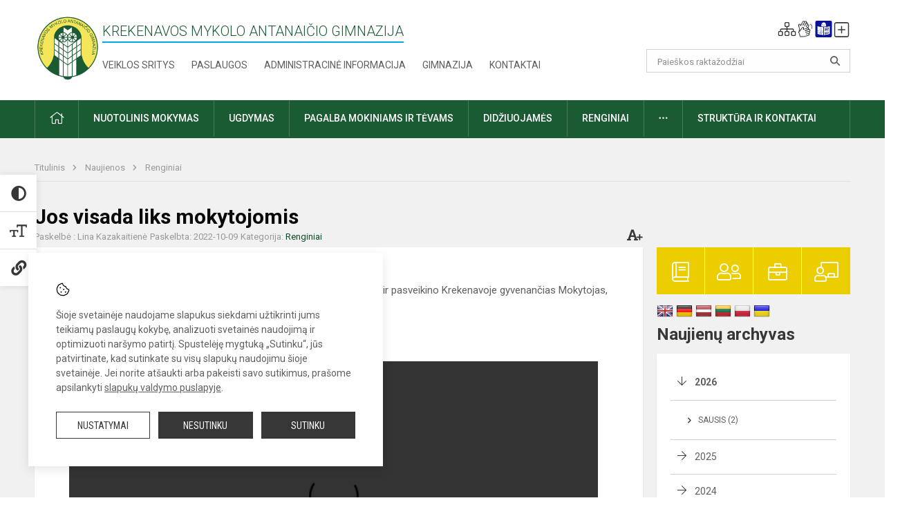

--- FILE ---
content_type: text/html; charset=UTF-8
request_url: https://kmag.lt/lt/naujienos/renginiai/2022/10/jos-visada-liks-mokytojomis
body_size: 11449
content:
<!doctype html>
<html class="no-js" lang="lt">
<head>
    <meta charset="utf-8" />
<meta http-equiv="x-ua-compatible" content="ie=edge">
<meta name="viewport" content="width=device-width, initial-scale=1.0" />
<meta name="title" content="Jos visada liks mokytojomis">
<meta name="description" content="">
<meta name="theme-color" content="#1b5b34" />
<meta name="mobile-web-app-capable" content="yes">



<link rel="apple-touch-icon" sizes="180x180" href="/apple-touch-icon.png">
<link rel="icon" type="image/png" sizes="32x32" href="/favicon-32x32.png">
<link rel="icon" type="image/png" sizes="16x16" href="/favicon-16x16.png">
<link rel="manifest" href="/manifest.json">
<meta name="msapplication-TileColor" content="#da532c">

<link rel="icon" type="image/png" href="/favicon-96x96.png" sizes="96x96" />
<link rel="icon" type="image/svg+xml" href="/favicon.svg" />
<link rel="shortcut icon" href="/favicon.ico" />
<link rel="apple-touch-icon" sizes="180x180" href="/apple-touch-icon.png" />
<link rel="manifest" href="/site.webmanifest" />

<title>
            Jos visada liks mokytojomis | Panevėžio r. Krekenavos Mykolo Antanaičio gimnazija
    </title>

<link rel="stylesheet" href="/assets/build/css/app.css?id=970f7807a9dd28808c00"/>

<link href="https://fonts.googleapis.com/css?family=Roboto:300,400,500,700&amp;subset=latin-ext" rel="stylesheet">
<link href="https://fonts.googleapis.com/css?family=Roboto+Condensed&amp;subset=latin-ext" rel="stylesheet">

    
                
                    
            
    <meta property="og:site_name" content="Panevėžio r. Krekenavos Mykolo Antanaičio gimnazija"/>
    <meta property="og:title" content="Jos visada liks mokytojomis"/>
    <meta property="og:description" content=""/>
    <meta property="og:image" content="/app/default/assets/naujienos/310517895_882696746257969_5409641023986588289_n.jpg"/>
    <meta property="og:url" content="https://kmag.lt/lt/naujienos/renginiai/2022/10/jos-visada-liks-mokytojomis "/>
    <meta property="og:type" content="website"/>

<script>
    var Laravel = {
        csrfToken: 'kDtnfvMhIvSLgJ2xjVccB7s97V4zkU63iHxDZnzj',
        recaptchaKey: ''
    };
</script>


</head>
<body class="">
<div id="fb-root"></div>
<script>(function (d, s, id) {
        var js, fjs = d.getElementsByTagName(s)[0];
        if (d.getElementById(id)) return;
        js = d.createElement(s);
        js.id = id;
        js.src = "//connect.facebook.net/lt_LT/sdk.js#xfbml=1&version=v2.10&appId=1142490675765092";
        fjs.parentNode.insertBefore(js, fjs);
    }(document, 'script', 'facebook-jssdk'));
</script>

<div class="accessibility-holder">
    <ul>
                <li>
            <div class="acc-trigger acc-contrast">
                <i class="fas fa-adjust"></i>
                <div class="accessibility-steps">
                    <ul>
                        <li></li>
                        <li></li>
                    </ul>
                </div>
            </div>
            <div class="accessibility-tooltip accessibility-tooltip-1 current">
                Juodai ant balto
            </div>
            <div class="accessibility-tooltip accessibility-tooltip-2">
                Baltai ant juodo
            </div>
            <div class="accessibility-tooltip accessibility-tooltip-3 ">
                Normalus
            </div>
        </li>
        <li>
            <div class="acc-trigger acc-size">
                <img alt="Teksto dydis" src="/assets/build/img/icon-text.png">
                <div class="accessibility-steps">
                    <ul>
                        <li></li>
                        <li></li>
                    </ul>
                </div>
            </div>
            <div class="accessibility-tooltip accessibility-tooltip-1 current">
                Dydis 1
            </div>
            <div class="accessibility-tooltip accessibility-tooltip-2">
                Dydis 2
            </div>
            <div class="accessibility-tooltip accessibility-tooltip-3 ">
                Dydis normalus
            </div>
        </li>
        <li>
            <div class="acc-trigger acc-links">
                <i class="fas fa-link"></i>
                <div class="accessibility-steps">
                    <ul>
                        <li></li>
                    </ul>
                </div>
            </div>
            <div class="accessibility-tooltip accessibility-tooltip-1 current">
                Ryškios nuorodos
            </div>
            <div class="accessibility-tooltip accessibility-tooltip-2">
                Normalios nuorodos
            </div>
        </li>
    </ul>
    <span>
        <i class="far fa-times-circle"></i>
    </span>
    <script type="text/javascript">
        var accessibility_settings = JSON.parse('false');
            </script>
</div>


<script>
	document.addEventListener("DOMContentLoaded", function (event) {
$('a').keyup(function (e) {
var active_a = $(document.activeElement);
var parent_a = active_a.parents('ul').prev('a');

// po tab paspaudimo uzdaromi visi expanded, isskyrus navigacijos parent elementa
$('a').attr("aria-expanded", 'false');
parent_a.attr("aria-expanded", 'true');

// Paspaudus pele uzdaromi visi expanded
$("body").click(function () {
$(this).attr("aria-expanded", 'false');
});

// paspaudus enter atidaromas expanded, visi kiti uzdaromi
if (e.keyCode == 13) {
$('a').attr("aria-expanded", 'false');
var is_expanded = $(this).attr('aria-expanded');

if (is_expanded === 'true') {
$(this).attr("aria-expanded", 'false');
} else {
$(this).attr("aria-expanded", 'true');
}
}
});
});
</script>

<div class="cookies-hold" id="europeCookieWrapper" style="display: none;">
    <div class="cookies-icon">
        <img src="/assets/build/img/icon-cookies.svg" alt="icon-cookies">
    </div>
    <div class="cookies-text">
        Šioje svetainėje naudojame slapukus siekdami užtikrinti jums teikiamų paslaugų kokybę, analizuoti svetainės naudojimą ir optimizuoti naršymo patirtį. Spustelėję mygtuką „Sutinku“, jūs patvirtinate, kad sutinkate su visų slapukų naudojimu šioje svetainėje. Jei norite atšaukti arba pakeisti savo sutikimus, prašome apsilankyti <a href="/slapuku-valdymas">slapukų valdymo puslapyje</a>.
    </div>
    <div class="cookies-buttons">
        <ul>
            <li>
                <a href="/slapuku-valdymas" class="btn-dark-border btn-full">Nustatymai</a>
            </li>
            <li>
                <a href="#" id="europeCookieHide" class="btn-dark btn-full">Nesutinku</a>
            </li>
            <li>
                <a href="#" id="europeCookieClose" class="btn-dark btn-full">Sutinku</a>
            </li>
        </ul>
    </div>
</div>

<a href="#content" class="skip-link">Praleisti meniu</a>
<div class="small-12 columns nopad mobile-nav-top-block">
	<div class="small-3 medium-2 columns mobile-logo text-center">
		<a href="/" aria-label="Krekenavos Mykolo Antanaičio gimnazija"><img src="/app/default/assets/mokykla/logo.png" alt="Krekenavos Mykolo Antanaičio gimnazija"></a>
	</div>
	<div class="small-9 medium-10 columns nopad mobile-top-nav">
		<ul>
			
							<li>
					<a href="https://kmag.lt/lt/naujienos/kurti" aria-label="Įkelti naujienas">
						<i class="fal fa-plus-square"></i>
					</a>
				</li>
							<li>
					<a href="https://kmag.lt/lt/paskutiniai-atnaujinimai" aria-label="Paskutiniai atnaujinimai">
						<i class="fal fa-clock"></i>
					</a>
				</li>
						
			<li>
				<a href="#" class="trigger-search">
					<i class="fal fa-search"></i>
					<span class="sr-only">Paieška</span>
				</a>
			</li>
			<li>
				<a href="#" class="trigger">
					<i class="fal fa-bars"></i>
					<i class="fal fa-times" style="display: none;"></i>
					<span class="sr-only">Meniu</span>
				</a>
			</li>
		</ul>
	</div>
</div>


<div class="row row-padd">
	<div class="small-12 columns mobile-search-block text-center">
		<form action="https://kmag.lt/lt/search" role="search">
			<input type="text" placeholder="Paieškos raktažodžiai" name="q" autocomplete="off" value="" aria-label="Paieškos raktažodžiai">
			<button type="submit" aria-label="search_looking_for_label_open"></button>
		</form>
	</div>
</div>

<div class="small-12 columns nopad mobile-nav-list" role="navigation">
    <div class="mobile-nav-new-header header-right">
        <div class="schedule">
                        <div class="header-schedule-ul">
                <style>
	.nav ul li a[aria-expanded="true"] + ul {
		display: block;
	}
</style>

<ul role="navigation">
										<li class="tooltip-new">
					<a aria-haspopup="true" aria-expanded="false" aria-label="Svetainės medis" role="button" target="_self" class="" href="https://kmag.lt/lt/svetaines-medis">
						<i class="fa sitemap"></i>
						<span class="tooltiptext">Svetainės medis</span>
					</a>
				</li>
															<li class="tooltip-new">
					<a aria-haspopup="true" aria-expanded="false" aria-label="Informacija gestų kalba" role="button" target="_self" class="" href="https://kmag.lt/lt/informacija-gestu-kalba">
						<i class="fa hands"></i>
						<span class="tooltiptext">Informacija gestų kalba</span>
					</a>
				</li>
															<li class="tooltip-new">
					<a aria-haspopup="true" aria-expanded="false" aria-label="Informacija lengvai suprantama kalba" role="button" target="_self" class="" href="https://kmag.lt/lt/informacija-lengvai-suprantama-kalba">
						<i class="fa lux"></i>
						<span class="tooltiptext">Informacija lengvai suprantama kalba</span>
					</a>
				</li>
															<li class="tooltip-new">
					<a aria-haspopup="true" aria-expanded="false" aria-label="Įkelti naujieną administratoriui" role="button" target="_self" class="" href="https://kmag.lt/lt/naujienos/kurti">
						<i class="fa fa-plus-square-o"></i>
						<span class="tooltiptext">Įkelti naujieną administratoriui</span>
					</a>
				</li>
						</ul>
            </div>
        </div>
    </div>
	<style>
    .nav ul li a[aria-expanded="true"] + ul {
        display: block;
    }
</style>

<ul role="navigation">
                                        <li class="">
                    <a aria-haspopup="true" aria-expanded="false" role="button" target="_self"
                       class="" href="https://kmag.lt/lt/naujienos">Naujienos
                           </a>
                </li>
                                                            <li class="has-child ">
                    <a href="#" aria-haspopup="true" aria-expanded="false" role="button"
                       class="">
                                              Pagalba mokiniams ir tėvams
                                                  </a>
                    <ul>
                                                    <li class="">
                                                                    <a target="_self" class=""
                                       href="https://kmag.lt/lt/paslaugos/pagalba-mokiniams-ir-tevams/psichologas">Psichologas</a>
                                                            </li>
                                                    <li class="">
                                                                    <a target="_self" class=""
                                       href="https://kmag.lt/lt/paslaugos/pagalba-mokiniams-ir-tevams/socialinis-pedagogas">Socialinis pedagogas</a>
                                                            </li>
                                                    <li class="">
                                                                    <a target="_self" class=""
                                       href="https://kmag.lt/lt/paslaugos/pagalba-mokiniams-ir-tevams/visuomenes-sveikatos-prieziuros-specialistas">Visuomenės sveikatos priežiūros specialistas</a>
                                                            </li>
                                            </ul>
                </li>
                                                            <li class="">
                    <a aria-haspopup="true" aria-expanded="false" role="button" target="_self"
                       class="" href="https://kmag.lt/lt/gimnazija">Gimnazija
                           </a>
                </li>
                                                            <li class="">
                    <a aria-haspopup="true" aria-expanded="false" role="button" target="_self"
                       class="" href="https://kmag.lt/lt/paslaugos/ugdymas">Ugdymas
                           </a>
                </li>
                                                            <li class="">
                    <a aria-haspopup="true" aria-expanded="false" role="button" target="_self"
                       class="" href="https://kmag.lt/lt/administracine-informacija">Administracinė informacija
                           </a>
                </li>
                                                            <li class="">
                    <a aria-haspopup="true" aria-expanded="false" role="button" target="_self"
                       class="" href="https://kmag.lt/lt/projektine-veikla">Projektinė veikla
                           </a>
                </li>
                                                            <li class="">
                    <a aria-haspopup="true" aria-expanded="false" role="button" target="_self"
                       class="" href="https://kmag.lt/lt/paslaugos/ugdymas/neformalus-svietimas">Neformalus švietimas
                           </a>
                </li>
                                                            <li class="">
                    <a aria-haspopup="true" aria-expanded="false" role="button" target="_self"
                       class="" href="https://kmag.lt/lt/struktura-ir-kontaktai">Struktūra ir kontaktai
                           </a>
                </li>
                                                            <li class="">
                    <a aria-haspopup="true" aria-expanded="false" role="button" target="_self"
                       class="" href="https://kmag.lt/lt/gimnazija/pasiekimai">Pasiekimai
                           </a>
                </li>
                                                            <li class="">
                    <a aria-haspopup="true" aria-expanded="false" role="button" target="_self"
                       class="" href="https://kmag.lt/lt/naujienos/renginiai">Renginiai
                           </a>
                </li>
                                                            <li class="">
                    <a aria-haspopup="true" aria-expanded="false" role="button" target="_self"
                       class="" href="https://kmag.lt/lt/paslaugos">Paslaugos
                           </a>
                </li>
                                                            </ul>
</div>

<div class="row row-padd">
	<div class="small-12 columns nopad header" role="header">
		<div class="small-1 columns nopad header-left">
			<a href="/" aria-label="Krekenavos Mykolo Antanaičio gimnazija"><img title="Krekenavos Mykolo Antanaičio gimnazija" alt="Krekenavos Mykolo Antanaičio gimnazija" src="/app/default/assets/mokykla/Krekenavos-gimnazija.png"></a>
		</div>
		<div class="small-7 columns nopad header-middle">
			<div class="small-12 columns nopadleft slogan">
				<span>Krekenavos Mykolo Antanaičio gimnazija</span>
			</div>
			<div class="small-12 columns nopadleft slonan-nav">
				
<ul class="">
            <li class="
        
        
        
        
        ">

        <a
                href="https://kmag.lt/lt/veiklos-sritys"
                target="_self"
                class=" "
                
                        >
            Veiklos sritys
        </a>

                </li>
            <li class="
        
        
        
        
        ">

        <a
                href="https://kmag.lt/lt/paslaugos"
                target="_self"
                class=" "
                
                        >
            Paslaugos
        </a>

                </li>
            <li class="
        
        
        
        
        ">

        <a
                href="https://kmag.lt/lt/administracine-informacija"
                target="_self"
                class=" "
                
                        >
            Administracinė informacija
        </a>

                </li>
            <li class="
        
        
        
        
        ">

        <a
                href="https://kmag.lt/lt/gimnazija"
                target="_self"
                class=" "
                
                        >
            Gimnazija
        </a>

                </li>
            <li class="
        
        
        
        
        ">

        <a
                href="https://kmag.lt/lt/kontaktai"
                target="_self"
                class=" "
                
                        >
            Kontaktai
        </a>

                </li>
    
</ul>

			</div>
		</div>
		<div class="small-3 columns nopad header-right">
			<div class="small-12 columns nopad schedule">
								<div class="header-schedule-ul">
					<style>
	.nav ul li a[aria-expanded="true"] + ul {
		display: block;
	}
</style>

<ul role="navigation">
										<li class="tooltip-new">
					<a aria-haspopup="true" aria-expanded="false" aria-label="Svetainės medis" role="button" target="_self" class="" href="https://kmag.lt/lt/svetaines-medis">
						<i class="fa sitemap"></i>
						<span class="tooltiptext">Svetainės medis</span>
					</a>
				</li>
															<li class="tooltip-new">
					<a aria-haspopup="true" aria-expanded="false" aria-label="Informacija gestų kalba" role="button" target="_self" class="" href="https://kmag.lt/lt/informacija-gestu-kalba">
						<i class="fa hands"></i>
						<span class="tooltiptext">Informacija gestų kalba</span>
					</a>
				</li>
															<li class="tooltip-new">
					<a aria-haspopup="true" aria-expanded="false" aria-label="Informacija lengvai suprantama kalba" role="button" target="_self" class="" href="https://kmag.lt/lt/informacija-lengvai-suprantama-kalba">
						<i class="fa lux"></i>
						<span class="tooltiptext">Informacija lengvai suprantama kalba</span>
					</a>
				</li>
															<li class="tooltip-new">
					<a aria-haspopup="true" aria-expanded="false" aria-label="Įkelti naujieną administratoriui" role="button" target="_self" class="" href="https://kmag.lt/lt/naujienos/kurti">
						<i class="fa fa-plus-square-o"></i>
						<span class="tooltiptext">Įkelti naujieną administratoriui</span>
					</a>
				</li>
						</ul>
				</div>
			</div>
			<div class="small-12 columns nopad search-block">
				<form action="https://kmag.lt/lt/search" role="search">
					<input type="text" placeholder="Paieškos raktažodžiai" name="q" autocomplete="off" value="" aria-label="Paieškos raktažodžiai">
					<button type="submit" aria-expanded="false" aria-label="search_looking_for_label_open"></button>
				</form>
			</div>
		</div>
	</div>
</div>

<div class="bg-green">
    <div class="row row-padd">
        <div class="small-12 columns nopad nav">
            <style>
    .nav ul li a[aria-expanded="true"] + ul {
        display: block;
    }
</style>

<ul role="navigation">
                                        <li class="">
                    <a aria-haspopup="true" aria-expanded="false" role="button" target="_self"
                       class="" href="https://kmag.lt/lt"><i class="fal fa-home"></i>
                                                           <span class="sr-only">Pradžia</span>
                            </a>
                </li>
                                                                                                            <li class="">
                    <a aria-haspopup="true" aria-expanded="false" role="button" target="_self"
                       class="" href="https://kmag.lt/lt/nuotolinis-mokymas">Nuotolinis mokymas
                           </a>
                </li>
                                                                                                            <li class="has-child ">
                    <a href="#" aria-haspopup="true" aria-expanded="false" role="button"
                       class="">
                                              Ugdymas
                                                  </a>
                    <ul>
                                                    <li class="">
                                                                    <a target="_self" class=""
                                       href="https://kmag.lt/lt/paslaugos/ugdymas/ugdymo-planas">Ugdymo planas</a>
                                                            </li>
                                                    <li class="">
                                                                    <a target="_self" class=""
                                       href="https://kmag.lt/lt/tvarkarasciai">Tvarkaraščiai</a>
                                                            </li>
                                                    <li class="">
                                                                    <a target="_self" class=""
                                       href="https://kmag.lt/lt/paslaugos/ugdymas/vidurinis-ugdymas">Vidurinis ugdymas</a>
                                                            </li>
                                                    <li class="">
                                                                    <a target="_self" class=""
                                       href="https://kmag.lt/lt/paslaugos/ugdymas/pradinis-ugdymas">Pradinis ugdymas</a>
                                                            </li>
                                                    <li class="">
                                                                    <a target="_self" class=""
                                       href="https://kmag.lt/lt/paslaugos/ugdymas/pagrindinis-ugdymas">Pagrindinis ugdymas</a>
                                                            </li>
                                                    <li class="">
                                                                    <a target="_self" class=""
                                       href="https://kmag.lt/lt/paslaugos/ugdymas/specialusis-ugdymas">Specialusis ugdymas</a>
                                                            </li>
                                                    <li class="">
                                                                    <a target="_self" class=""
                                       href="https://kmag.lt/lt/paslaugos/ugdymas/neformalus-svietimas">Neformalus švietimas</a>
                                                            </li>
                                                    <li class="">
                                                                    <a target="_self" class=""
                                       href="https://kmag.lt/lt/paslaugos/ugdymas/itraukusis-ugdymas">Įtraukusis ugdymas</a>
                                                            </li>
                                                    <li class="">
                                                                    <a target="_self" class=""
                                       href="https://kmag.lt/lt/paslaugos/pailgintos-darbo-dienos-grupe">Pailgintos darbo dienos grupė</a>
                                                            </li>
                                            </ul>
                </li>
                                                                                                            <li class="has-child ">
                    <a href="#" aria-haspopup="true" aria-expanded="false" role="button"
                       class="">
                                              Pagalba mokiniams ir tėvams
                                                  </a>
                    <ul>
                                                    <li class="">
                                                                    <a target="_self" class=""
                                       href="https://kmag.lt/lt/paslaugos/pagalba-mokiniams-ir-tevams/visuomenes-sveikatos-prieziuros-specialistas">Visuomenės sveikatos priežiūros specialistas</a>
                                                            </li>
                                                    <li class="">
                                                                    <a target="_self" class=""
                                       href="https://kmag.lt/lt/paslaugos/pagalba-mokiniams-ir-tevams/psichologas">Psichologas</a>
                                                            </li>
                                                    <li class="">
                                                                    <a target="_self" class=""
                                       href="https://kmag.lt/lt/paslaugos/pagalba-mokiniams-ir-tevams/socialinis-pedagogas">Socialinis pedagogas</a>
                                                            </li>
                                                    <li class="">
                                                                    <a target="_self" class=""
                                       href="https://kmag.lt/lt/struktura-ir-kontaktai/komisijos-ir-darbo-grupes/vaiko-geroves-komisija">Vaiko gerovės komisija</a>
                                                            </li>
                                                    <li class="">
                                                                    <a target="_self" class=""
                                       href="https://kmag.lt/lt/paslaugos/pagalba-mokiniams-ir-tevams/karjeros-specialistas">Ugdymas karjerai</a>
                                                            </li>
                                                    <li class="">
                                                                    <a target="_self" class=""
                                       href="https://kmag.lt/lt/paslaugos/pagalba-mokiniams-ir-tevams/mokytojas-padejejas">Mokinio padėjėjos</a>
                                                            </li>
                                                    <li class="">
                                                                    <a target="_self" class=""
                                       href="https://kmag.lt/lt/paslaugos/pagalba-mokiniams-ir-tevams/specialusis-pedagogas">Specialusis pedagogas</a>
                                                            </li>
                                            </ul>
                </li>
                                                                                                            <li class="">
                    <a aria-haspopup="true" aria-expanded="false" role="button" target="_self"
                       class="" href="https://kmag.lt/lt/naujienos/didziuojames">Didžiuojamės
                           </a>
                </li>
                                                                                                <li class="">
                    <a aria-haspopup="true" aria-expanded="false" role="button" target="_self"
                       class="" href="https://kmag.lt/lt/naujienos/renginiai">Renginiai
                           </a>
                </li>
                                                                                                <li class="has-child ">
                    <a href="#" aria-haspopup="true" aria-expanded="false" role="button"
                       class="">
                                              <i class="fal fa-ellipsis-h"></i>
                                                           <span class="sr-only">Daugiau</span>
                                                   </a>
                    <ul>
                                                    <li class="">
                                                                    <a target="_self" class=""
                                       href="https://kmag.lt/lt/teisine-informacija">Teisinė informacija</a>
                                                            </li>
                                                    <li class="">
                                                                    <a target="_self" class=""
                                       href="https://kmag.lt/lt/laisvos-darbo-vietos">Laisvos darbo vietos</a>
                                                            </li>
                                                    <li class="">
                                                                    <a target="_self" class=""
                                       href="https://kmag.lt/lt/korupcijos-prevencija">Korupcijos prevencija</a>
                                                            </li>
                                                    <li class="">
                                                                    <a target="_self" class=""
                                       href="https://kmag.lt/lt/civiline-sauga">Civilinė sauga</a>
                                                            </li>
                                            </ul>
                </li>
                                                                                                <li class="has-child ">
                    <a href="#" aria-haspopup="true" aria-expanded="false" role="button"
                       class="">
                                              Struktūra ir kontaktai
                                                  </a>
                    <ul>
                                                    <li class="">
                                                                    <a target="_self" class=""
                                       href="https://kmag.lt/lt/struktura-ir-kontaktai/administracija">Administracija</a>
                                                            </li>
                                                    <li class="">
                                                                    <a target="_self" class=""
                                       href="https://kmag.lt/lt/struktura-ir-kontaktai/specialistai">Specialistai</a>
                                                            </li>
                                                    <li class="">
                                                                    <a target="_self" class=""
                                       href="https://kmag.lt/lt/struktura-ir-kontaktai/mokytojai">Mokytojai</a>
                                                            </li>
                                                    <li class="">
                                                                    <a target="_self" class=""
                                       href="https://kmag.lt/lt/struktura-ir-kontaktai/darbuotojai">Darbuotojai</a>
                                                            </li>
                                                    <li class="">
                                                                    <a target="_self" class=""
                                       href="https://kmag.lt/lt/struktura-ir-kontaktai/savivalda">Savivalda</a>
                                                            </li>
                                                    <li class="">
                                                                    <a target="_self" class=""
                                       href="https://kmag.lt/lt/struktura-ir-kontaktai/komisijos-ir-darbo-grupes">Komisijos ir darbo grupės</a>
                                                            </li>
                                                    <li class="">
                                                                    <a target="_self" class=""
                                       href="https://kmag.lt/lt/struktura-ir-kontaktai/strukturos-schema">Valdymo struktūra</a>
                                                            </li>
                                            </ul>
                </li>
                                                </ul>
        </div>
    </div>
</div>

<div class="content" id="content">

    <div class="row row-padd">
            <div class="small-12 columns nopad breads">
        <ul>
            <li class="breadcrumb-item">
                <a href="/">
                    Titulinis
                </a>
            </li>
                                                <li class="breadcrumb-item">
                        <a href="https://kmag.lt/naujienos">
                            Naujienos
                        </a>
                    </li>
                                                                <li class="breadcrumb-item">
                        <a href="https://kmag.lt/naujienos/renginiai">
                            Renginiai
                        </a>
                    </li>
                                                                                                                                                </ul>
    </div>

        

        <div class="small-12 medium-8 large-9 columns nopad content-main">
                
    <div class="small-12 columns nopad entry">
        <div class="entry article-block">
            <h1>Jos visada liks mokytojomis</h1>
            <a href="" id="page-font-size">
                <i class="fas fa-font"></i>
                <i class="fas fa-plus"></i>
            </a>
            <ul>
                                    <li>Paskelbė
                        : Lina Kazakaitienė</li>
                
                <li>Paskelbta: 2022-10-09</li>

                                    <li>Kategorija: <a href="https://kmag.lt/naujienos/renginiai"
                        >Renginiai</a></li>
                            </ul>
        </div>

                        
        <div class="small-12 columns nopad add-shadow content-school">

            
                                            <p>Šią šventinę savaitę mokytoja Dainora su savo mokinukėmis aplankė ir pasveikino Krekenavoje gyvenančias Mokytojas, kurios kadaise dirbo Krekenavos mokykloje.
                                                <p></p>
                                

<p>Sveikatos ir ilgų gyvenimo metų visiems Mokytojams.
                                            

<p>    <div>
                <div class="small-12 columns videos nopadleft">
            
        <video width="100%" height="415" controls preload loop
                      >
        <source src="/files/videos/You&#039;re.mp4" type="video/mp4">
        Jūsų naršyklė nepalaiko video.
    </video>
    <span class="video_title"></span>
        </div>
            </div>

                                            

            
                            
            
            
            
            <div class="small-12
                                medium-12
                                columns nopad article-bottom-right text-right">
                <span class="thanks_button_label">Nepamirškite padėkoti autoriui</span>

                <a href="/feedback/action"
   data-slug="thankyou"
   data-entry_type="Mokyklos\NaujienosModule\Naujiena\NaujienaModel"
   data-entry_id="197"
   class="btn-main-simple thanks_button feedback_button feedback_button_thankyou">
    Ačiū
    <span>3</span>
</a>

<script type="text/javascript">
    window.addEventListener("load", sliderFunction, false);
    function sliderFunction() {
        var button_slug = 'thankyou';
        var button = $(".feedback_button_" + button_slug);

        button.click(function (e) {
            e.preventDefault();

            var formData = $(this).data();

            $.ajax({
                url: $(this).attr('href'),
                dataType: 'json',
                method: 'GET',
                data: formData
            }).done(function (response) {
                if (response.success) {
                    var countHolder = button.children('span');
                    countHolder.text(parseInt(countHolder.text()) + 1);
                    button.children('span').text();
                    button.attr('disabled', true);
                    $('.feedback_button').attr('disabled', true);
                }
            });
        });
    }
</script>

            </div>

            <div class="small-12 columns nopad fb-block">
                                            </div>

            <div class="small-12 columns nopad back">
    <a href="javascript:void(0);" class="btn_back">Grįžti</a>
</div>

        </div>
    </div>

            <div class="small-12 columns nopad content-subtitle">
            Ankstesnės naujienos
        </div>
        <div class="small-12 columns nopad news-list">
            <ul>
                                    	
		
<li>
	<div class="small-12 columns nopad news-item">
		<a href="https://kmag.lt/lt/naujienos/renginiai/2022/10/sventeme-tarptautine-mokytojo-diena" target="_self">
						<div class="small-12 columns nopad news-img" aria-label="Šventėme tarptautinę mokytojo dieną" style="background: url('/app/default/assets/naujienos/a95e0c4e1f6506945bf9086cbbb5c6b0.jpg') no-repeat center center"></div>
			<span class="sr-only">Šventėme tarptautinę mokytojo dieną</span>
		</a>
		<div class="small-12 columns nopad add-shadow news-item-content">
			<div class="small-12 columns nopad news-title">
				<a href="https://kmag.lt/lt/naujienos/renginiai/2022/10/sventeme-tarptautine-mokytojo-diena" target="_self">Šventėme tarptautinę mokytojo dieną</a>
			</div>
							<div class="small-12 columns nopad news-info">
					<ul>
						<li>Paskelbta:
							2022-10-05</li>

													<li>Kategorija:
								<a href="https://kmag.lt/naujienos/renginiai">Renginiai</a>
							</li>
											</ul>
				</div>
			
			<div class="small-12 columns nopad news-text">
				
			</div>
			<div class="news-more text-right">
															<i class="far fa-camera"></i>
																		<a href="https://kmag.lt/lt/naujienos/renginiai/2022/10/sventeme-tarptautine-mokytojo-diena" target="_self">Plačiau</a>
			</div>
		</div>
	</div>
</li>
                                    	
		
<li>
	<div class="small-12 columns nopad news-item">
		<a href="https://kmag.lt/lt/naujienos/renginiai/2022/10/laiskas-pirmokui" target="_self">
						<div class="small-12 columns nopad news-img" aria-label="Laiškas pirmokui" style="background: url('/app/default/assets/naujienos/5412256d6744663f9658191e5e82f7fb.jpg') no-repeat center center"></div>
			<span class="sr-only">Laiškas pirmokui</span>
		</a>
		<div class="small-12 columns nopad add-shadow news-item-content">
			<div class="small-12 columns nopad news-title">
				<a href="https://kmag.lt/lt/naujienos/renginiai/2022/10/laiskas-pirmokui" target="_self">Laiškas pirmokui</a>
			</div>
							<div class="small-12 columns nopad news-info">
					<ul>
						<li>Paskelbta:
							2022-10-03</li>

													<li>Kategorija:
								<a href="https://kmag.lt/naujienos/renginiai">Renginiai</a>
							</li>
											</ul>
				</div>
			
			<div class="small-12 columns nopad news-text">
				Pirmokai prisijungė prie Panevėžio miesto ir rajono bibliotekų akcijos

			</div>
			<div class="news-more text-right">
															<i class="far fa-camera"></i>
																		<a href="https://kmag.lt/lt/naujienos/renginiai/2022/10/laiskas-pirmokui" target="_self">Plačiau</a>
			</div>
		</div>
	</div>
</li>
                                    	
		
<li>
	<div class="small-12 columns nopad news-item">
		<a href="https://kmag.lt/lt/naujienos/renginiai/2022/10/gimnazijos-tradicijos-tesiamos" target="_self">
						<div class="small-12 columns nopad news-img" aria-label="Gimnazijos tradicijos tęsiamos" style="background: url('/app/default/assets/naujienos/8cc5b3ade3df7d2b0398e359c7af183e.jpg') no-repeat center center"></div>
			<span class="sr-only">Gimnazijos tradicijos tęsiamos</span>
		</a>
		<div class="small-12 columns nopad add-shadow news-item-content">
			<div class="small-12 columns nopad news-title">
				<a href="https://kmag.lt/lt/naujienos/renginiai/2022/10/gimnazijos-tradicijos-tesiamos" target="_self">Gimnazijos tradicijos tęsiamos</a>
			</div>
							<div class="small-12 columns nopad news-info">
					<ul>
						<li>Paskelbta:
							2022-10-01</li>

													<li>Kategorija:
								<a href="https://kmag.lt/naujienos/renginiai">Renginiai</a>
							</li>
											</ul>
				</div>
			
			<div class="small-12 columns nopad news-text">
				Klojimo teatro renginys „Multikultūrinė Lietuva – vakar ir šiandien“

			</div>
			<div class="news-more text-right">
															<i class="far fa-camera"></i>
																		<a href="https://kmag.lt/lt/naujienos/renginiai/2022/10/gimnazijos-tradicijos-tesiamos" target="_self">Plačiau</a>
			</div>
		</div>
	</div>
</li>
                                    	
		
<li>
	<div class="small-12 columns nopad news-item">
		<a href="https://kmag.lt/lt/naujienos/renginiai/2022/09/rudens-ir-vasaros-draugyste" target="_self">
						<div class="small-12 columns nopad news-img" aria-label="„Rudens ir vasaros draugystė“" style="background: url('/app/default/assets/naujienos/529fe7492bc125e010c94eea8c7a8da0.jpg') no-repeat center center"></div>
			<span class="sr-only">„Rudens ir vasaros draugystė“</span>
		</a>
		<div class="small-12 columns nopad add-shadow news-item-content">
			<div class="small-12 columns nopad news-title">
				<a href="https://kmag.lt/lt/naujienos/renginiai/2022/09/rudens-ir-vasaros-draugyste" target="_self">„Rudens ir vasaros draugystė“</a>
			</div>
							<div class="small-12 columns nopad news-info">
					<ul>
						<li>Paskelbta:
							2022-09-13</li>

													<li>Kategorija:
								<a href="https://kmag.lt/naujienos/renginiai">Renginiai</a>
							</li>
											</ul>
				</div>
			
			<div class="small-12 columns nopad news-text">
				Rudens gėrybių kompozicijos

			</div>
			<div class="news-more text-right">
															<i class="far fa-camera"></i>
																		<a href="https://kmag.lt/lt/naujienos/renginiai/2022/09/rudens-ir-vasaros-draugyste" target="_self">Plačiau</a>
			</div>
		</div>
	</div>
</li>
                                    	
		
<li>
	<div class="small-12 columns nopad news-item">
		<a href="https://kmag.lt/lt/naujienos/renginiai/2022/09/rugsejo-1-oji-kartu-su-zuikiais" target="_self">
						<div class="small-12 columns nopad news-img" aria-label="Rugsėjo 1-oji kartu su zuikiais" style="background: url('/app/default/assets/naujienos/f3ab65eefe5b5a3f7cc22da3045d3582.jpg') no-repeat center center"></div>
			<span class="sr-only">Rugsėjo 1-oji kartu su zuikiais</span>
		</a>
		<div class="small-12 columns nopad add-shadow news-item-content">
			<div class="small-12 columns nopad news-title">
				<a href="https://kmag.lt/lt/naujienos/renginiai/2022/09/rugsejo-1-oji-kartu-su-zuikiais" target="_self">Rugsėjo 1-oji kartu su zuikiais</a>
			</div>
							<div class="small-12 columns nopad news-info">
					<ul>
						<li>Paskelbta:
							2022-09-03</li>

													<li>Kategorija:
								<a href="https://kmag.lt/naujienos/renginiai">Renginiai</a>
							</li>
											</ul>
				</div>
			
			<div class="small-12 columns nopad news-text">
				Naujų Mokslo Metų atidarymo šventės akimirkos

			</div>
			<div class="news-more text-right">
															<i class="far fa-camera"></i>
																		<a href="https://kmag.lt/lt/naujienos/renginiai/2022/09/rugsejo-1-oji-kartu-su-zuikiais" target="_self">Plačiau</a>
			</div>
		</div>
	</div>
</li>
                                    	
		
<li>
	<div class="small-12 columns nopad news-item">
		<a href="https://kmag.lt/lt/naujienos/renginiai/2022/06/paskutine-diena-mokykloje" target="_self">
						<div class="small-12 columns nopad news-img" aria-label="Paskutinė diena mokykloje" style="background: url('/app/default/assets/naujienos/fe6d7fa539e1dc529e75c7a780a9ecc0.jpg') no-repeat center center"></div>
			<span class="sr-only">Paskutinė diena mokykloje</span>
		</a>
		<div class="small-12 columns nopad add-shadow news-item-content">
			<div class="small-12 columns nopad news-title">
				<a href="https://kmag.lt/lt/naujienos/renginiai/2022/06/paskutine-diena-mokykloje" target="_self">Paskutinė diena mokykloje</a>
			</div>
							<div class="small-12 columns nopad news-info">
					<ul>
						<li>Paskelbta:
							2022-06-29</li>

													<li>Kategorija:
								<a href="https://kmag.lt/naujienos/renginiai">Renginiai</a>
							</li>
											</ul>
				</div>
			
			<div class="small-12 columns nopad news-text">
				Padėkų diena.

			</div>
			<div class="news-more text-right">
																						<a href="https://kmag.lt/lt/naujienos/renginiai/2022/06/paskutine-diena-mokykloje" target="_self">Plačiau</a>
			</div>
		</div>
	</div>
</li>
                                    	
		
<li>
	<div class="small-12 columns nopad news-item">
		<a href="https://kmag.lt/lt/naujienos/renginiai/2022/06/siu-ivykiu-pamirsti-negalima" target="_self">
						<div class="small-12 columns nopad news-img" aria-label="Šių įvykių pamiršti negalima" style="background: url('/app/default/assets/naujienos/d325e57d9e3995895f3773e52e512b17.jpg') no-repeat center center"></div>
			<span class="sr-only">Šių įvykių pamiršti negalima</span>
		</a>
		<div class="small-12 columns nopad add-shadow news-item-content">
			<div class="small-12 columns nopad news-title">
				<a href="https://kmag.lt/lt/naujienos/renginiai/2022/06/siu-ivykiu-pamirsti-negalima" target="_self">Šių įvykių pamiršti negalima</a>
			</div>
							<div class="small-12 columns nopad news-info">
					<ul>
						<li>Paskelbta:
							2022-06-16</li>

													<li>Kategorija:
								<a href="https://kmag.lt/naujienos/renginiai">Renginiai</a>
							</li>
											</ul>
				</div>
			
			<div class="small-12 columns nopad news-text">
				Gedulo ir vilties dienos paminėjimas

			</div>
			<div class="news-more text-right">
																						<a href="https://kmag.lt/lt/naujienos/renginiai/2022/06/siu-ivykiu-pamirsti-negalima" target="_self">Plačiau</a>
			</div>
		</div>
	</div>
</li>
                                    	
		
<li>
	<div class="small-12 columns nopad news-item">
		<a href="https://kmag.lt/lt/naujienos/renginiai/2022/06/pasinerk-i-demokratija" target="_self">
						<div class="small-12 columns nopad news-img" aria-label="Pasinerk į demokratiją" style="background: url('/app/default/assets/naujienos/2055aa3d7eef05fae815b8f1de94273e.jpg') no-repeat center center"></div>
			<span class="sr-only">Pasinerk į demokratiją</span>
		</a>
		<div class="small-12 columns nopad add-shadow news-item-content">
			<div class="small-12 columns nopad news-title">
				<a href="https://kmag.lt/lt/naujienos/renginiai/2022/06/pasinerk-i-demokratija" target="_self">Pasinerk į demokratiją</a>
			</div>
							<div class="small-12 columns nopad news-info">
					<ul>
						<li>Paskelbta:
							2022-06-11</li>

													<li>Kategorija:
								<a href="https://kmag.lt/naujienos/renginiai">Renginiai</a>
							</li>
											</ul>
				</div>
			
			<div class="small-12 columns nopad news-text">
				Pilietiškumo pamoka

			</div>
			<div class="news-more text-right">
																						<a href="https://kmag.lt/lt/naujienos/renginiai/2022/06/pasinerk-i-demokratija" target="_self">Plačiau</a>
			</div>
		</div>
	</div>
</li>
                                    	
		
<li>
	<div class="small-12 columns nopad news-item">
		<a href="https://kmag.lt/lt/naujienos/renginiai/2022/06/pradinukai-svente-padekos-diena" target="_self">
						<div class="small-12 columns nopad news-img" aria-label="Pradinukai šventė padėkos dieną" style="background: url('/app/default/assets/naujienos/32bd12d83d99d48c5f689782c84c5415.jpg') no-repeat center center"></div>
			<span class="sr-only">Pradinukai šventė padėkos dieną</span>
		</a>
		<div class="small-12 columns nopad add-shadow news-item-content">
			<div class="small-12 columns nopad news-title">
				<a href="https://kmag.lt/lt/naujienos/renginiai/2022/06/pradinukai-svente-padekos-diena" target="_self">Pradinukai šventė padėkos dieną</a>
			</div>
							<div class="small-12 columns nopad news-info">
					<ul>
						<li>Paskelbta:
							2022-06-11</li>

													<li>Kategorija:
								<a href="https://kmag.lt/naujienos/renginiai">Renginiai</a>
							</li>
											</ul>
				</div>
			
			<div class="small-12 columns nopad news-text">
				Mažieji mokiniai baigia mokslo metus

			</div>
			<div class="news-more text-right">
															<i class="far fa-camera"></i>
																		<a href="https://kmag.lt/lt/naujienos/renginiai/2022/06/pradinukai-svente-padekos-diena" target="_self">Plačiau</a>
			</div>
		</div>
	</div>
</li>
                            </ul>
        </div>
            </div>

        <div class="small-12 medium-4 large-3 columns nopadright content-side">
                        
<div class="small-12 columns nopad side-top-nav">
    <ul>
                    <li>
                <a href="https://dienynas.tamo.lt/" target="_blank">
                    <i class="fal fa-book"></i>
                </a>
                <span>Elektroninis dienynas</span>
            </li>
                    <li>
                <a href="https://kmag.lt/lt/tevams" target="_self">
                    <i class="fal fa-user-friends"></i>
                </a>
                <span>Tėvams</span>
            </li>
                    <li>
                <a href="https://kmag.lt/lt/mokiniams" target="_self">
                    <i class="fal fa-briefcase"></i>
                </a>
                <span>Mokiniams</span>
            </li>
                    <li>
                <a href="https://kmag.lt/lt/mokytojams" target="_self">
                    <i class="fal fa-chalkboard-teacher"></i>
                </a>
                <span>Mokytojams</span>
            </li>
            </ul>
</div>
                <div class="small-12 columns nopad">
  <div id="google_translate_element2"></div>

<ul id="flags" class="google-translate-flags size24">
        <li>
        <a title="English" class="flag notranslate" data-lang-key="en" data-lang="English"></a>
    </li>
        <li>
        <a title="German" class="flag notranslate" data-lang-key="de" data-lang="German"></a>
    </li>
        <li>
        <a title="Latvian" class="flag notranslate" data-lang-key="lv" data-lang="Latvian"></a>
    </li>
        <li>
        <a title="Lithuanian" class="flag notranslate" data-lang-key="lt" data-lang="Lithuanian"></a>
    </li>
        <li>
        <a title="Polish" class="flag notranslate" data-lang-key="pl" data-lang="Polish"></a>
    </li>
        <li>
        <a title="Ukrainian" class="flag notranslate" data-lang-key="uk" data-lang="Ukrainian"></a>
    </li>
    </ul>
<script type="text/javascript">
var pageLanguage = 'lt';
function googleTranslateElementInit() {
  new google.translate.TranslateElement({
    pageLanguage: 'lt',
    includedLanguages: 'en,de,lv,lt,pl,uk',
    layout: google.translate.TranslateElement.InlineLayout.SIMPLE,
    autoDisplay: false,
  },
    'google_translate_element2');
}
</script>

<style>
    .skiptranslate iframe {
        display:none!important;
    }
    .google-translate-flags li {
      display:inline;
    }
    .google-translate-flags a {
      display:inline-block;
      background-size:contain;
      background-position:center center;
    }
    #flags.size24 a {
        width: 24px !important;
        height: 18px !important;
        background: url('/app/default/assets/core/webas/google_translate-extension/resources/img/flags.png?v=1751076867') no-repeat;
        box-sizing:content-box;
    }
    #flags a[title="Afrikaans"] {
        background-position: 0 -3px;
    }
    #flags a[title="Albanian"] {
        background-position: -29px -3px;
    }
    #flags a[title="Amharic"] {
        background-position: 0 -467px;
    }
    #flags a[title="Arabic"] {
        background-position: -58px -3px;
    }
    #flags a[title="Armenian"] {
        background-position: -87px -3px;
    }
    #flags a[title="Azerbaijani"] {
        background-position: -116px -3px;
    }
    #flags a[title="Basque"] {
        background-position: -145px -3px;
    }
    #flags a[title="Belarusian"] {
        background-position: 0 -32px;
    }
    #flags a[title="Bengali"] {
        background-position: -29px -32px;
    }
    #flags a[title="Bosnian"] {
        background-position: -58px -32px;
    }
    #flags a[title="Bulgarian"] {
        background-position: -87px -32px;
    }
    #flags a[title="Catalan"] {
        background-position: -116px -32px;
    }
    #flags a[title="Cebuano"] {
        background-position: -145px -32px;
    }
    #flags a[title="Chichewa"] {
        background-position: -87px -409px;
    }
    #flags a[title="Chinese (Simplified)"] {
        background-position: 0 -61px;
    }
    #flags a[title="Chinese (Traditional)"] {
        background-position: -29px -61px;
    }
    #flags a[title="Corsican"] {
        background-position: -116px -90px;
    }
    #flags a[title="Croatian"] {
        background-position: -58px -61px;
    }
    #flags a[title="Czech"] {
        background-position: -87px -61px;
    }
    #flags a[title="Danish"] {
        background-position: -116px -61px;
    }
    #flags a[title="Dutch"] {
        background-position: -145px -61px;
    }
    #flags a[title="English"] {
        background-position: -87px -351px;
    }
    #flags a.united-states[title="English"] {
        background-position: -116px -351px !important;
    }
    #flags a.canad#flags a[title="English"] {
        background-position: -87px -438px !important;
    }
    #flags a[title="Esperanto"] {
        background-position: 0 -90px;
    }
    #flags a[title="Estonian"] {
        background-position: -29px -90px;
    }
    #flags a[title="Filipino"] {
        background-position: -58px -90px;
    }
    #flags a[title="Finnish"] {
        background-position: -87px -90px;
    }
    #flags a[title="French"] {
        background-position: -116px -90px;
    }
    #flags a[title="Frisian"] {
        background-position: -145px -61px;
    }
    #flags a[title="Galician"] {
        background-position: -145px -90px;
    }
    #flags a[title="Georgian"] {
        background-position: 0 -119px;
    }
    #flags a[title="German"] {
        background-position: -29px -119px;
    }
    #flags a[title="Greek"] {
        background-position: -58px -119px;
    }
    #flags a[title="Gujarati"] {
        background-position: -87px -119px;
    }
    #flags a[title="Haitian"] {
        background-position: -116px -119px;
    }
    #flags a[title="Hausa"] {
        background-position: -145px -119px;
    }
    #flags a[title="Hawaiian"] {
        background-position: -87px -467px;
    }
    #flags a[title="Hebrew"] {
        background-position: 0 -148px;
    }
    #flags a[title="Hindi"] {
        background-position: -29px -148px;
    }
    #flags a[title="Hmong"] {
        background-position: -58px -148px;
    }
    #flags a[title="Hungarian"] {
        background-position: -87px -148px;
    }
    #flags a[title="Icelandic"] {
        background-position: -116px -148px;
    }
    #flags a[title="Igbo"] {
        background-position: -145px -148px;
    }
    #flags a[title="Indonesian"] {
        background-position: 0 -177px;
    }
    #flags a[title="Irish"] {
        background-position: -29px -177px;
    }
    #flags a[title="Italian"] {
        background-position: -58px -177px;
    }
    #flags a[title="Japanese"] {
        background-position: -87px -177px;
    }
    #flags a[title="Javanese"] {
        background-position: -116px -177px;
    }
    #flags a[title="Kannada"] {
        background-position: -145px -177px;
    }
    #flags a[title="Kazakh"] {
        background-position: 0 -409px;
    }
    #flags a[title="Khmer"] {
        background-position: 0 -206px;
    }
    #flags a[title="Korean"] {
        background-position: -29px -206px;
    }
    #flags a[title="Kurdish"] {
        background-position: -116px -467px;
    }
    #flags a[title="Kyrgyz"] {
        background-position: -145px -467px;
    }
    #flags a[title="Lao"] {
        background-position: -58px -206px;
    }
    #flags a[title="Latin"] {
        background-position: -87px -206px;
    }
    #flags a[title="Latvian"] {
        background-position: -116px -206px;
    }
    #flags a[title="Lithuanian"] {
        background-position: -145px -206px;
    }
    #flags a[title="Luxembourgish"] {
        background-position: 0 -496px;
    }
    #flags a[title="Macedonian"] {
        background-position: 0 -235px;
    }
    #flags a[title="Malagasy"] {
        background-position: -58px -409px;
    }
    #flags a[title="Malay"] {
        background-position: -29px -235px;
    }
    #flags a[title="Malayalam"] {
        background-position: -116px -409px;
    }
    #flags a[title="Maltese"] {
        background-position: -58px -235px;
    }
    #flags a[title="Maori"] {
        background-position: -87px -235px;
    }
    #flags a[title="Marathi"] {
        background-position: -116px -235px;
    }
    #flags a[title="Mongolian"] {
        background-position: -145px -235px;
    }
    #flags a[title="Myanmar (Burmese)"] {
        background-position: -145px -409px;
    }
    #flags a[title="Nepali"] {
        background-position: 0 -264px;
    }
    #flags a[title="Norwegian"] {
        background-position: -29px -264px;
    }
    #flags a[title="Pashto"] {
        background-position: -29px -496px;
    }
    #flags a[title="Persian"] {
        background-position: -58px -264px;
    }
    #flags a[title="Polish"] {
        background-position: -87px -264px;
    }
    #flags a[title="Portuguese"] {
        background-position: -116px -264px !important;
    }
    #flags a.brazil[title="Portuguese"] {
        background-position: -145px -438px !important;
    }
    #flags a[title="Punjabi"] {
        background-position: -145px -264px;
    }
    #flags a[title="Romanian"] {
        background-position: 0 -293px;
    }
    #flags a[title="Russian"] {
        background-position: -29px -293px;
    }
    #flags a[title="Samoan"] {
        background-position: -29px -467px;
    }
    #flags a[title="Scots Gaelic"] {
        background-position: -58px -467px;
    }
    #flags a[title="Serbian"] {
        background-position: -58px -293px;
    }
    #flags a[title="Sesotho"] {
        background-position: -29px -409px;
    }
    #flags a[title="Shona"] {
        background-position: -58px -496px;
    }
    #flags a[title="Sindhi"] {
        background-position: -145px -351px;
    }
    #flags a[title="Sinhala"] {
        background-position: 0px -438px;
    }
    #flags a[title="Slovak"] {
        background-position: -87px -293px;
    }
    #flags a[title="Slovenian"] {
        background-position: -116px -293px;
    }
    #flags a[title="Somali"] {
        background-position: -145px -293px;
    }
    #flags a[title="Spanish"] {
        background-position: 0 -322px;
    }
    #flags a.mexico[title="Spanish"] {
        background-position: -116px -438px !important;
    }
    #flags a[title="Sundanese"] {
        background-position: -145px -380px;
    }
    #flags a[title="Swahili"] {
        background-position: -29px -322px;
    }
    #flags a[title="Swedish"] {
        background-position: -58px -322px;
    }
    #flags a[title="Tajik"] {
        background-position: -29px -438px;
    }
    #flags a[title="Tamil"] {
        background-position: -87px -322px;
    }
    #flags a[title="Telugu"] {
        background-position: -116px -322px;
    }
    #flags a[title="Thai"] {
        background-position: -145px -322px;
    }
    #flags a[title="Turkish"] {
        background-position: -29px -351px;
    }
    #flags a[title="Ukrainian"] {
        background-position: -58px -351px;
    }
    #flags a[title="Urdu"] {
        background-position: -145px -351px;
    }
    #flags a[title="Uzbek"] {
        background-position: -58px -438px;
    }
    #flags a[title="Vietnamese"] {
        background-position: 0 -380px;
    }
    #flags a[title="Welsh"] {
        background-position: -29px -380px;
    }
    #flags a[title="Xhosa"] {
        background-position: 0 -3px;
    }
    #flags a[title="Yiddish"] {
        background-position: -58px -380px;
    }
    #flags a[title="Yoruba"] {
        background-position: -87px -380px;
    }
    #flags a[title="Zulu"] {
        background-position: -116px -380px;
    }
    #goog-gt-tt {
        display: none !important;
    }
    .goog-te-banner-frame {
        display: none !important;
    }
    .goog-te-menu-value:hover {
        text-decoration: none !important;
    }
    #google_translate_element2 {
        display: none !important;
    }
    body {
        top:0px !important;
    }
</style>

<script type="text/javascript" src="//translate.google.com/translate_a/element.js?cb=googleTranslateElementInit"></script>
</div>
                
<div>
    <div class="small-12 columns nopad side-second-nav-title">
        Naujienų archyvas
    </div>

    <div class="small-12 columns nopad add-shadow accordion-list widget-topic-list">
        <ul>
                                                                                                                                                                                                                                                                                                                                                                                                                                                                                                                                                                                                                                                                                                                                                                                                                                                                                                                                                                                                                                                                                                                                                                                                                                                                                                                                                                                                                                                                                                                                                                                                                                                                                                                                                                                                                                                                                                                                                                                                                                                                                                                                                                                                                                                                                                                                                                                                                                                                                                                                                                                                                                                                                                                                            
                                                                                                
                                                                                                
                <li class="has-child current active">
                    <a href="/naujienos/archyvas/2026/">2026</a>
                    <ul style="display:block;">
                                                                                
                            <li class="">
                                <a href="/naujienos/archyvas/2026/01">Sausis
                                    (2)</a></li>
                                            </ul>
                </li>
                                                                                                                                                                                                                                                                                                                                                                                                                                                                        
                                                    
                <li class="has-child ">
                    <a href="/naujienos/archyvas/2025/">2025</a>
                    <ul >
                                                                                
                            <li class="">
                                <a href="/naujienos/archyvas/2025/12">Gruodis
                                    (20)</a></li>
                                                                                
                            <li class="">
                                <a href="/naujienos/archyvas/2025/11">Lapkritis
                                    (22)</a></li>
                                                                                
                            <li class="">
                                <a href="/naujienos/archyvas/2025/10">Spalis
                                    (20)</a></li>
                                                                                
                            <li class="">
                                <a href="/naujienos/archyvas/2025/09">Rugsėjis
                                    (13)</a></li>
                                                                                
                            <li class="">
                                <a href="/naujienos/archyvas/2025/07">Liepa
                                    (5)</a></li>
                                                                                
                            <li class="">
                                <a href="/naujienos/archyvas/2025/06">Birželis
                                    (15)</a></li>
                                                                                
                            <li class="">
                                <a href="/naujienos/archyvas/2025/05">Gegužė
                                    (18)</a></li>
                                                                                
                            <li class="">
                                <a href="/naujienos/archyvas/2025/04">Balandis
                                    (9)</a></li>
                                                                                
                            <li class="">
                                <a href="/naujienos/archyvas/2025/03">Kovas
                                    (29)</a></li>
                                                                                
                            <li class="">
                                <a href="/naujienos/archyvas/2025/02">Vasaris
                                    (18)</a></li>
                                                                                
                            <li class="">
                                <a href="/naujienos/archyvas/2025/01">Sausis
                                    (9)</a></li>
                                            </ul>
                </li>
                                                                                                                                                                                                                                                                                                                                                                                                                                                                                                            
                                                    
                <li class="has-child ">
                    <a href="/naujienos/archyvas/2024/">2024</a>
                    <ul >
                                                                                
                            <li class="">
                                <a href="/naujienos/archyvas/2024/12">Gruodis
                                    (20)</a></li>
                                                                                
                            <li class="">
                                <a href="/naujienos/archyvas/2024/11">Lapkritis
                                    (12)</a></li>
                                                                                
                            <li class="">
                                <a href="/naujienos/archyvas/2024/10">Spalis
                                    (18)</a></li>
                                                                                
                            <li class="">
                                <a href="/naujienos/archyvas/2024/09">Rugsėjis
                                    (11)</a></li>
                                                                                
                            <li class="">
                                <a href="/naujienos/archyvas/2024/08">Rugpjūtis
                                    (1)</a></li>
                                                                                
                            <li class="">
                                <a href="/naujienos/archyvas/2024/07">Liepa
                                    (1)</a></li>
                                                                                
                            <li class="">
                                <a href="/naujienos/archyvas/2024/06">Birželis
                                    (12)</a></li>
                                                                                
                            <li class="">
                                <a href="/naujienos/archyvas/2024/05">Gegužė
                                    (22)</a></li>
                                                                                
                            <li class="">
                                <a href="/naujienos/archyvas/2024/04">Balandis
                                    (10)</a></li>
                                                                                
                            <li class="">
                                <a href="/naujienos/archyvas/2024/03">Kovas
                                    (19)</a></li>
                                                                                
                            <li class="">
                                <a href="/naujienos/archyvas/2024/02">Vasaris
                                    (17)</a></li>
                                                                                
                            <li class="">
                                <a href="/naujienos/archyvas/2024/01">Sausis
                                    (13)</a></li>
                                            </ul>
                </li>
                                                                                                                                                                                                                                                                                                                                                                                                                                                                                                            
                                                    
                <li class="has-child ">
                    <a href="/naujienos/archyvas/2023/">2023</a>
                    <ul >
                                                                                
                            <li class="">
                                <a href="/naujienos/archyvas/2023/12">Gruodis
                                    (22)</a></li>
                                                                                
                            <li class="">
                                <a href="/naujienos/archyvas/2023/11">Lapkritis
                                    (4)</a></li>
                                                                                
                            <li class="">
                                <a href="/naujienos/archyvas/2023/10">Spalis
                                    (7)</a></li>
                                                                                
                            <li class="">
                                <a href="/naujienos/archyvas/2023/09">Rugsėjis
                                    (13)</a></li>
                                                                                
                            <li class="">
                                <a href="/naujienos/archyvas/2023/08">Rugpjūtis
                                    (1)</a></li>
                                                                                
                            <li class="">
                                <a href="/naujienos/archyvas/2023/07">Liepa
                                    (1)</a></li>
                                                                                
                            <li class="">
                                <a href="/naujienos/archyvas/2023/06">Birželis
                                    (15)</a></li>
                                                                                
                            <li class="">
                                <a href="/naujienos/archyvas/2023/05">Gegužė
                                    (19)</a></li>
                                                                                
                            <li class="">
                                <a href="/naujienos/archyvas/2023/04">Balandis
                                    (15)</a></li>
                                                                                
                            <li class="">
                                <a href="/naujienos/archyvas/2023/03">Kovas
                                    (21)</a></li>
                                                                                
                            <li class="">
                                <a href="/naujienos/archyvas/2023/02">Vasaris
                                    (20)</a></li>
                                                                                
                            <li class="">
                                <a href="/naujienos/archyvas/2023/01">Sausis
                                    (13)</a></li>
                                            </ul>
                </li>
                                                                                                                                                                                                                                                                                                                                                                                                                                                                                                            
                                                    
                <li class="has-child ">
                    <a href="/naujienos/archyvas/2022/">2022</a>
                    <ul >
                                                                                
                            <li class="">
                                <a href="/naujienos/archyvas/2022/12">Gruodis
                                    (16)</a></li>
                                                                                
                            <li class="">
                                <a href="/naujienos/archyvas/2022/11">Lapkritis
                                    (14)</a></li>
                                                                                
                            <li class="">
                                <a href="/naujienos/archyvas/2022/10">Spalis
                                    (11)</a></li>
                                                                                
                            <li class="">
                                <a href="/naujienos/archyvas/2022/09">Rugsėjis
                                    (6)</a></li>
                                                                                
                            <li class="">
                                <a href="/naujienos/archyvas/2022/08">Rugpjūtis
                                    (1)</a></li>
                                                                                
                            <li class="">
                                <a href="/naujienos/archyvas/2022/07">Liepa
                                    (1)</a></li>
                                                                                
                            <li class="">
                                <a href="/naujienos/archyvas/2022/06">Birželis
                                    (8)</a></li>
                                                                                
                            <li class="">
                                <a href="/naujienos/archyvas/2022/05">Gegužė
                                    (12)</a></li>
                                                                                
                            <li class="">
                                <a href="/naujienos/archyvas/2022/04">Balandis
                                    (11)</a></li>
                                                                                
                            <li class="">
                                <a href="/naujienos/archyvas/2022/03">Kovas
                                    (11)</a></li>
                                                                                
                            <li class="">
                                <a href="/naujienos/archyvas/2022/02">Vasaris
                                    (9)</a></li>
                                                                                
                            <li class="">
                                <a href="/naujienos/archyvas/2022/01">Sausis
                                    (8)</a></li>
                                            </ul>
                </li>
                                                                                                                                                                                                                                                                                                                                                                                                                                                                                                            
                                                    
                <li class="has-child ">
                    <a href="/naujienos/archyvas/2021/">2021</a>
                    <ul >
                                                                                
                            <li class="">
                                <a href="/naujienos/archyvas/2021/12">Gruodis
                                    (4)</a></li>
                                                                                
                            <li class="">
                                <a href="/naujienos/archyvas/2021/11">Lapkritis
                                    (10)</a></li>
                                                                                
                            <li class="">
                                <a href="/naujienos/archyvas/2021/10">Spalis
                                    (13)</a></li>
                                                                                
                            <li class="">
                                <a href="/naujienos/archyvas/2021/09">Rugsėjis
                                    (14)</a></li>
                                                                                
                            <li class="">
                                <a href="/naujienos/archyvas/2021/08">Rugpjūtis
                                    (2)</a></li>
                                                                                
                            <li class="">
                                <a href="/naujienos/archyvas/2021/07">Liepa
                                    (2)</a></li>
                                                                                
                            <li class="">
                                <a href="/naujienos/archyvas/2021/06">Birželis
                                    (8)</a></li>
                                                                                
                            <li class="">
                                <a href="/naujienos/archyvas/2021/05">Gegužė
                                    (7)</a></li>
                                                                                
                            <li class="">
                                <a href="/naujienos/archyvas/2021/04">Balandis
                                    (9)</a></li>
                                                                                
                            <li class="">
                                <a href="/naujienos/archyvas/2021/03">Kovas
                                    (7)</a></li>
                                                                                
                            <li class="">
                                <a href="/naujienos/archyvas/2021/02">Vasaris
                                    (13)</a></li>
                                                                                
                            <li class="">
                                <a href="/naujienos/archyvas/2021/01">Sausis
                                    (1)</a></li>
                                            </ul>
                </li>
                                                                                                                                                                                                            
                                                    
                <li class="has-child ">
                    <a href="/naujienos/archyvas/2020/">2020</a>
                    <ul >
                                                                                
                            <li class="">
                                <a href="/naujienos/archyvas/2020/12">Gruodis
                                    (4)</a></li>
                                                                                
                            <li class="">
                                <a href="/naujienos/archyvas/2020/11">Lapkritis
                                    (1)</a></li>
                                                                                
                            <li class="">
                                <a href="/naujienos/archyvas/2020/10">Spalis
                                    (1)</a></li>
                                                                                
                            <li class="">
                                <a href="/naujienos/archyvas/2020/09">Rugsėjis
                                    (3)</a></li>
                                            </ul>
                </li>
                    </ul>
    </div>
</div>
    
        </div>
    </div>
</div>

<div class="footer" role="footer">
    <div class="row row-padd">
        <div class="small-12 columns footer-row-block nopad">
            
                    </div>
        <div class="small-12 columns footer-row-block nopad" data-equalizer>
            <div class="small-6 medium-6 large-3 columns footer-inside-block nopad" data-equalizer-watch>
                <div class="small-12 columns footer-middle-title nopad">Gimnazija</div>
                <div class="small-12 columns footer-middle-nav nopad">
                                        <ul>
                                                    <li>
                                <a class="" href="https://kmag.lt/lt/gimnazija/apie-gimnazija">Gimnazijos istorija</a>
                            </li>
                                                    <li>
                                <a class="" href="https://kmag.lt/lt/gimnazija/ugdymo-aplinka">Ugdymo aplinka</a>
                            </li>
                                                    <li>
                                <a class="" href="https://kmag.lt/lt/gimnazija/mykolas-antanaitis">Mykolas Antanaitis</a>
                            </li>
                                                    <li>
                                <a class="" href="https://kmag.lt/lt/gimnazija/filosofija-misija-vizija">Filosofija, misija, vizija</a>
                            </li>
                                                    <li>
                                <a class="" href="https://kmag.lt/lt/gimnazija/pasiekimai">Pasiekimai</a>
                            </li>
                                                    <li>
                                <a class="" href="https://kmag.lt/lt/gimnazija/gimnazijos-himnas">Gimnazijos himnas</a>
                            </li>
                                                    <li>
                                <a class="" href="https://kmag.lt/lt/gimnazija/gimnazijos-simboliai">Gimnazijos uniforma</a>
                            </li>
                                                    <li>
                                <a class="" href="https://kmag.lt/lt/gimnazija/tradiciniai-renginiai">Tradiciniai renginiai</a>
                            </li>
                                                    <li>
                                <a class="" href="https://kmag.lt/lt/gimnazija/bendradarbiavimas">Socialiniai partneriai</a>
                            </li>
                                                    <li>
                                <a class="" href="https://kmag.lt/lt/gimnazija/muziejus">Muziejus</a>
                            </li>
                                            </ul>
                </div>
            </div>
            <div class="small-6 medium-6 large-3 columns footer-inside-block nopad" data-equalizer-watch>
                <div class="small-12 columns footer-middle-title nopad">Paslaugos</div>
                <div class="small-12 columns footer-middle-nav nopad">
                                        <ul>
                                                    <li>
                                <a class="" href="https://kmag.lt/lt/paslaugos/ugdymas/pagrindinis-ugdymas">Pagrindinis ugdymas</a>
                            </li>
                                                    <li>
                                <a class="" href="https://kmag.lt/lt/paslaugos/ugdymas/vidurinis-ugdymas">Vidurinis ugdymas</a>
                            </li>
                                                    <li>
                                <a class="" href="https://kmag.lt/lt/paslaugos/ugdymas/pradinis-ugdymas">Pradinis ugdymas</a>
                            </li>
                                                    <li>
                                <a class="" href="https://kmag.lt/lt/paslaugos/ugdymas/specialusis-ugdymas">Specialusis ugdymas</a>
                            </li>
                                                    <li>
                                <a class="" href="https://kmag.lt/lt/paslaugos/ugdymas/neformalus-svietimas">Neformalus švietimas</a>
                            </li>
                                                    <li>
                                <a class="" href="https://kmag.lt/lt/paslaugos/pagalba-mokiniams-ir-tevams">Pagalba mokiniams ir tėvams</a>
                            </li>
                                                    <li>
                                <a class="" href="https://kmag.lt/lt/paslaugos/mokiniu-maitinimas">Mokinių maitinimas</a>
                            </li>
                                                    <li>
                                <a class="" href="https://kmag.lt/lt/paslaugos/mokiniu-vezimas">Mokinių vežimas</a>
                            </li>
                                                    <li>
                                <a class="" href="https://kmag.lt/lt/paslaugos/patalpu-nuoma">Patalpų nuoma</a>
                            </li>
                                                    <li>
                                <a class="" href="https://kmag.lt/lt/paslaugos/pailgintos-darbo-dienos-grupe">Pailgintos darbo dienos grupė</a>
                            </li>
                                                    <li>
                                <a class="" href="https://kmag.lt/lt/paslaugos/biblioteka">Biblioteka</a>
                            </li>
                                            </ul>
                </div>
            </div>
            <div class="small-6 medium-6 large-3 columns footer-inside-block nopad" data-equalizer-watch>
                <div class="small-12 columns footer-middle-title nopad">Ataskaitos</div>
                <div class="small-12 columns footer-middle-nav nopad">
                                        <ul>
                                                    <li>
                                <a class="" href="https://kmag.lt/lt/administracine-informacija/gimnazijos-veiklos-ataskaitos">Gimnazijos veiklos ataskaitos</a>
                            </li>
                                                    <li>
                                <a class="" href="https://kmag.lt/lt/administracine-informacija/biudzetas">Biudžeto vykdymo ataskaitos</a>
                            </li>
                                                    <li>
                                <a class="" href="https://kmag.lt/lt/administracine-informacija/finansines-ataskaitos">Finansinės ataskaitos</a>
                            </li>
                                                    <li>
                                <a class="" href="https://kmag.lt/lt/administracine-informacija/viesieji-pirkimai">Viešieji pirkimai</a>
                            </li>
                                                    <li>
                                <a class="" href="https://kmag.lt/lt/projektine-veikla">Projektinė veikla</a>
                            </li>
                                            </ul>
                </div>
            </div>
            <div class="small-6 medium-6 large-3 columns footer-inside-block nopad" data-equalizer-watch>
                <div class="small-12 columns footer-middle-title nopad">Informacija</div>
                <div class="small-12 columns footer-middle-nav nopad">
                                        <ul>
                                                    <li>
                                <a class="" href="https://kmag.lt/lt/naudingos-nuorodos">Naudingos nuorodos</a>
                            </li>
                                                    <li>
                                <a class="" href="https://kmag.lt/lt/paslaugos/ugdymas/neformalus-svietimas">Neformalus švietimas</a>
                            </li>
                                                    <li>
                                <a class="" href="https://kmag.lt/lt/1-2-parama">1,2% parama</a>
                            </li>
                                                    <li>
                                <a class="" href="https://kmag.lt/lt/mokiniams">Aktualu mokiniams</a>
                            </li>
                                                    <li>
                                <a class="" href="https://kmag.lt/lt/gimnazija/gimnazijos-remejai">Gimnazijos rėmėjai</a>
                            </li>
                                            </ul>
                </div>
            </div>
        </div>
        <div class="small-12 columns footer-row-block nopad" data-equalizer>
            <div class="small-12 medium-6 large-3 columns footer-inside-block reset-height nopad" data-equalizer-watch>
                <div class="footer-bottom-centered">
                    <div class="small-12 columns footer-bottom-title nopad">
                        Pastabėjote klaidų?
                    </div>
                    <div class="small-12 columns footer-bottom-subtext nopad">
                        Turite pasiūlymų?
                    </div>
                    <div class="small-12 columns nopad">
                        <a href="mailto:rastine@kmag.lt" class="btn-grey">Rašykite</a>
                    </div>
                </div>
            </div>
            <div class="small-12 medium-6 large-3 columns footer-inside-block reset-height nopad" data-equalizer-watch>
                <div class="footer-bottom-centered">
                    <div class="small-12 columns footer-bottom-title nopad">
                        Bendraukime
                    </div>
                    <div class="small-12 columns nopad footer-socials">
                        <ul>
                                                            <li><a href="https://www.facebook.com/kmag.lt/" target="_blank" class="btn-icons btn-fb" aria-label="Facebook"></a>
                                </li>
                            
                                                            <li><a href="https://www.youtube.com/results?search_query=krekenavos+mykolo+antanaicio" target="_blank"
                                       class="btn-icons btn-youtube" aria-label="Youtube"></a></li>
                            
                                                            <li>
                                    <a href="https://www.instagram.com/explore/locations/421247582/krekenavos-mykolo-antanaicio-gimnazija/" target="_blank"
                                       class="btn-icons btn-instagram" aria-label="Instagram"></a>
                                </li>
                            
                                                            <li><a href="mailto:rastine@kmag.lt" class="btn-icons btn-mail" aria-label="Email"></a></li>
                            
                                                    </ul>
                    </div>
                </div>
            </div>
            <div class="small-12 medium-6 large-3 columns footer-inside-block reset-height nopad" data-equalizer-watch>
                <div class="footer-bottom-centered">
                    <div class="small-4 columns nopad">
            <a target="_blank" href="http://www.panrs.lt">
            <img alt="Panevėžio rajono savivaldybė" src="/app/default/assets/clients/Panevezio raj.png">
        </a>
    </div>
<div class="small-8 columns nopad">
    <div class="small-12 columns footer-bottom-title nopad">
        Steigėjas
    </div>
    <div class="small-12 columns footer-bottom-subtext nopad">
                    <a class="steigejas_website" href="http://www.panrs.lt"
               target="_blank">Panevėžio rajono savivaldybė</a>
            </div>
</div>

                </div>
            </div>
            <div class="small-12 medium-6 large-3 columns footer-inside-block reset-height nopad footer-contact-info"
                 data-equalizer-watch>
                <span><p>Panevėžio r. Krekenavos Mykolo Antanaičio gimnazija<br>Savivaldybės biudžetinė įstaiga<br>Laisvės g. 18, 38310 Krekenava, Panevėžio r.<br>Tel.&nbsp;<a href="tel:845593283">+370 45 59 32 83</a><br>El. p. <a href="mailto:rastine@kmag.lt">rastine@kmag.lt</a><br>Duomenys kaupiami ir saugomi<br>Juridinių asmenų registre<br>Įmonės kodas 190397677</p>
<p><br></p></span>
                <a class="copy-to-clipboard"><i class="fal fa-copy"></i></a>
            </div>
        </div>
        <div class="small-12 columns nopad footer-copyright-block">
            <div class="small-12 medium-5 columns nopad copyright-left">
                <p>&copy; 2025. Panevėžio r. Krekenavos Mykolo Antanaičio gimnazija. Visos teisės saugomos.<br>Kopijuoti turinį be raštiško gimnazijos sutikimo griežtai draudžiama.</p>
            </div>
            <div class="small-12 medium-3 columns nopad text-center footer-icons">
                                <ul>
                                            <li  class="with-title" >
                            <a class="" href="https://kmag.lt/lt/versija-neigaliesiems" target="_self">
                                                    
                                    <p style="">Versija neįgaliesiems</p>
                                                            </a>
                        </li>
                                            <li  class="with-title" >
                            <a class="" href="https://kmag.lt/lt/slapuku-valdymas" target="_self">
                                                    
                                    <p style="">Slapukų valdymas</p>
                                                            </a>
                        </li>
                                    </ul>
            </div>
            <div class="small-12 medium-4 columns nopad text-right copyright-right">
                <div class="creators-block">
                    Mes kuriame mokykloms<br><a href="http://www.svetainesmokykloms.lt/">Svetainesmokykloms.lt</a>
                </div>
                <div class="to-top">
                    <a href="#top" class="scroll-top" aria-label="Į viršų"></a>
                </div>
            </div>
        </div>
    </div>
</div>


<div class="progress-bar" id="myBar"></div>
<!-- foundation -->
<script type="text/javascript" src="/assets/build/js/app.js?id=4d1d876fda075f6524e3"></script>
<script type="text/javascript" src="/assets/build/js/vue.js?id=292316c23a12627d8555"></script>
<script src="/app/default/assets/core/webas/google_translate-extension/resources/js/script.js?v=1751076867"></script>

</body>
</html>
